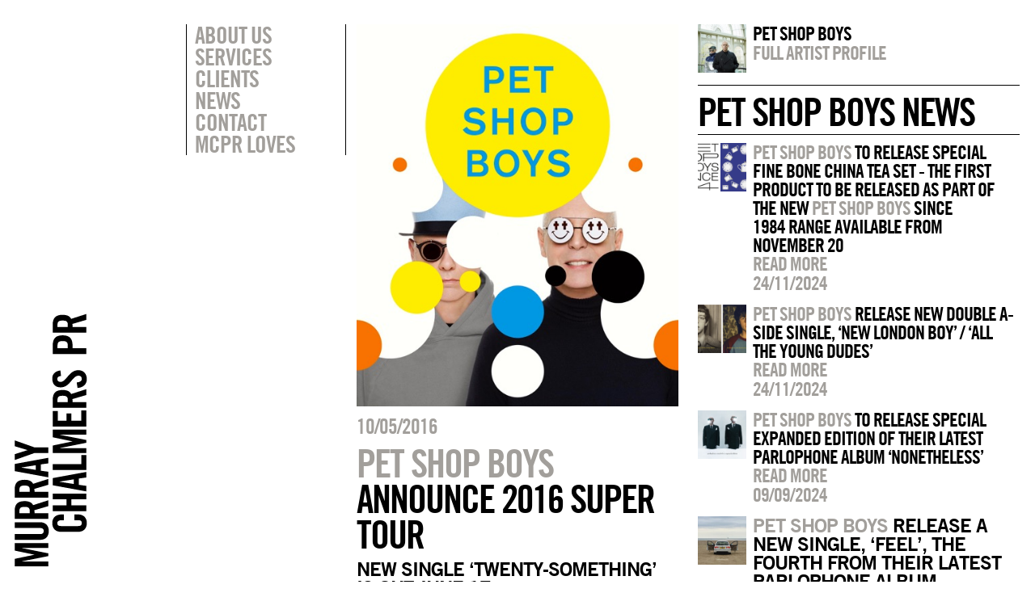

--- FILE ---
content_type: text/html; charset=UTF-8
request_url: https://murraychalmers.com/pet-shop-boys-announce-2016-super-tour/
body_size: 7128
content:

<!DOCTYPE html>
<html xmlns:og="http://ogp.me/ns#" xmlns:fb="https://www.facebook.com/2008/fbml">
<head>
    
            <meta property="og:url" content="https://murraychalmers.com/pet-shop-boys-announce-2016-super-tour/"/>  
        <meta property="og:title" content="PET SHOP BOYS ANNOUNCE 2016 SUPER TOUR" />  
        <meta property="og:description" content="NEW SINGLE &lsquo;TWENTY-SOMETHING&rsquo; IS OUT JUNE 17&nbsp;
SUPER TOUR TO TAKE PLACE ACROSS NORTH AMERICA AND EUROPE FROM OCTOBER
UK TOUR DATES TO " />  
        <meta property="og:type" content="article" />  
        <meta property="og:image" content="https://murraychalmers.com/wp-content/uploads/2016/05/F832-PSB-Super-Tour-v2-1.jpeg" /> 
    <!-- - - META TAGS - - -->
    <meta http-equiv="Content-Type" content="text/html; charset=UTF-8" />
	<meta charset="UTF-8">
	<link rel="icon" href="favicon.ico" type="images/favicon.ico">
    <meta name="viewport" content="width=device-width, initial-scale=1, maximum-scale=1">
    <meta name="apple-mobile-web-app-capable" content="yes">
    <link rel="apple-touch-icon-precomposed" href="images/icon.png"/>
    <meta name="apple-mobile-web-app-status-bar-style" content="black" />  
	<title>
	Murray Chalmers PR	</title>
    
    <!-- - - END META TAGS - - -->
    
    <!-- - - SCRIPTS - - -->
    <script src="//ajax.googleapis.com/ajax/libs/jquery/1.10.1/jquery.min.js"></script>
    <script src="//ajax.googleapis.com/ajax/libs/jqueryui/1.10.3/jquery-ui.min.js"></script>
    <script src="https://murraychalmers.com/wp-content/themes/murraychalmers/lib/modernizr.js"></script>
    <script src="https://murraychalmers.com/wp-content/themes/murraychalmers/lib/library.js"></script>
    <script src="https://murraychalmers.com/wp-content/themes/murraychalmers/lib/scripts.js"></script>
    
    
    <!-- - - STYLESHEETS - - -->
    <link rel="stylesheet" href="https://murraychalmers.com/wp-content/themes/murraychalmers/css/reset.css">
    <link rel="stylesheet" href="https://murraychalmers.com/wp-content/themes/murraychalmers/css/grid.css">
    <link rel="stylesheet" href="https://murraychalmers.com/wp-content/themes/murraychalmers/css/style.css">
    <!--[if lt IE 9]>
        <link rel="stylesheet" type="text/css" href="https://murraychalmers.com/wp-content/themes/murraychalmers/css/ie-fix.css" />
    <![endif]-->
    <!-- - - END STYLESHEETS - - -->
    
    </head>
<body class="pet-shop-boys-announ-page">
	<div id="variable_set" class="parent_contain">
    	            <div class="push-1 block-1"></div>
                        <div class="push-2 block-2"></div>
                        <div class="push-3 block-3"></div>
                        <div class="push-4 block-4"></div>
                        <div class="push-5 block-5"></div>
                        <div class="push-6 block-6"></div>
                        <div class="push-7 block-7"></div>
                        <div class="push-8 block-8"></div>
                        <div class="push-9 block-9"></div>
                        <div class="push-10 block-10"></div>
                        <div class="push-11 block-11"></div>
                        <div class="push-12 block-12"></div>
                </div>
    <div class="removeScript"><script>blockWidths(); rootTemplate = 'https://murraychalmers.com/wp-content/themes/murraychalmers';</script></div>
		
    <div id="overlay">
        <div id="search_overlay" class="overlay_body parent_contain">
            <aside class="action_box_clone" data-push="2" data-margin-fix="1">
                <ul>
                    <li><a href="javascript:switchOverlay(0);">Search</a></li>
                    <li>&nbsp;</li>
                </ul>
            </aside>
            <div class="block-8 push-4">
                <div id="search_box_wrapper" class="noSwitch">
                    <input type="text" placeholder="Type here"/>
                    <h5>Press enter</h5>
                </div>
                <div class="removeScript">
                    <script>
                     $("#overlay").show();
                     $("#overlay #search_overlay").show();
                    $("#search_box_wrapper").css({"margin-top":($("#search_box_wrapper").height()/2)*-1+"px"});
                     $("#overlay").hide();
                     $("#overlay #search_overlay").hide();
                    </script>
                </div>
            </div>
        </div>
        <div id="filter_overlay" class="overlay_body parent_contain">
            <aside class="action_box_clone margin-fix" data-push="2" data-block="2">
                <ul>
                    <li></li>
                    <li><a href="javascript:switchOverlay(0);">Artist filter</a></li>
                </ul>
            </aside>
            <div class="block-8 push-4">
                <ul class="artist_list noSwitch">
                                            <li><a href="javascript:filterArtists('abbey-road-studios','artist')">ABBEY ROAD STUDIOS</a></li>
                                                <li><a href="javascript:filterArtists('abbey-road-studios-abbey-road-studios','artist')">ABBEY ROAD STUDIOS</a></li>
                                                <li><a href="javascript:filterArtists('air-grace','artist')">AIR &amp; GRACE</a></li>
                                                <li><a href="javascript:filterArtists('alesso','artist')">Alesso</a></li>
                                                <li><a href="javascript:filterArtists('andrew-wasylyk','artist')">ANDREW WASYLYK</a></li>
                                                <li><a href="javascript:filterArtists('applied-art-forms','artist')">APPLIED ART FORMS</a></li>
                                                <li><a href="javascript:filterArtists('astrid-s','artist')">ASTRID S</a></li>
                                                <li><a href="javascript:filterArtists('attitude-media','artist')">ATTITUDE MEDIA</a></li>
                                                <li><a href="javascript:filterArtists('avicii','artist')">Avicii</a></li>
                                                <li><a href="javascript:filterArtists('ayda-field-williams','artist')">Ayda Field Williams</a></li>
                                                <li><a href="javascript:filterArtists('ayda-williams','artist')">AYDA WILLIAMS</a></li>
                                                <li><a href="javascript:filterArtists('bakey','artist')">Bakey</a></li>
                                                <li><a href="javascript:filterArtists('beautycon-festival-london','artist')">Beautycon Festival London</a></li>
                                                <li><a href="javascript:filterArtists('big-apple-brixton','artist')">BIG APPLE BRIXTON</a></li>
                                                <li><a href="javascript:filterArtists('blue-note-jazz-club','artist')">Blue Note Jazz Club</a></li>
                                                <li><a href="javascript:filterArtists('brixton-beach-boulevard','artist')">BRIXTON BEACH BOULEVARD</a></li>
                                                <li><a href="javascript:filterArtists('caamp','artist')">CAAMP</a></li>
                                                <li><a href="javascript:filterArtists('casey-lowery','artist')">Casey Lowery</a></li>
                                                <li><a href="javascript:filterArtists('chad-lawson','artist')">Chad Lawson</a></li>
                                                <li><a href="javascript:filterArtists('chrissie-hynde','artist')">Chrissie Hynde</a></li>
                                                <li><a href="javascript:filterArtists('cinema-live','artist')">CINEMA LIVE</a></li>
                                                <li><a href="javascript:filterArtists('daniel-pioro','artist')">Daniel Pioro</a></li>
                                                <li><a href="javascript:filterArtists('deacon-blue','artist')">DEACON BLUE</a></li>
                                                <li><a href="javascript:filterArtists('disturbing-london','artist')">DISTURBING LONDON</a></li>
                                                <li><a href="javascript:filterArtists('everything-but-the-girl','artist')">Everything But The Girl</a></li>
                                                <li><a href="javascript:filterArtists('feedback','artist')">Feedback</a></li>
                                                <li><a href="javascript:filterArtists('fleur-de-force','artist')">FLEUR DE FORCE</a></li>
                                                <li><a href="javascript:filterArtists('fraser-t-smith','artist')">Fraser T Smith</a></li>
                                                <li><a href="javascript:filterArtists('future-utopia','artist')">Future Utopia</a></li>
                                                <li><a href="javascript:filterArtists('garbage','artist')">Garbage</a></li>
                                                <li><a href="javascript:filterArtists('gift','artist')">GIFT</a></li>
                                                <li><a href="javascript:filterArtists('global-citizen','artist')">GLOBAL CITIZEN</a></li>
                                                <li><a href="javascript:filterArtists('green-day','artist')">Green Day</a></li>
                                                <li><a href="javascript:filterArtists('hansa-studios-by-the-wall-1976-90','artist')">HANSA STUDIOS: BY THE WALL 1976-90</a></li>
                                                <li><a href="javascript:filterArtists('headie-one','artist')">Headie One</a></li>
                                                <li><a href="javascript:filterArtists('her-picture','artist')">HER PICTURE</a></li>
                                                <li><a href="javascript:filterArtists('ian-brown','artist')">Ian Brown</a></li>
                                                <li><a href="javascript:filterArtists('interpol','artist')">Interpol</a></li>
                                                <li><a href="javascript:filterArtists('ion-festival-albania','artist')">ION FESTIVAL ALBANIA</a></li>
                                                <li><a href="javascript:filterArtists('james','artist')">James</a></li>
                                                <li><a href="javascript:filterArtists('joeboy','artist')">Joeboy</a></li>
                                                <li><a href="javascript:filterArtists('john-lennon','artist')">John Lennon</a></li>
                                                <li><a href="javascript:filterArtists('josh-baker','artist')">Josh Baker</a></li>
                                                <li><a href="javascript:filterArtists('julian-casablancas','artist')">Julian Casablancas</a></li>
                                                <li><a href="javascript:filterArtists('junction-2','artist')">JUNCTION 2</a></li>
                                                <li><a href="javascript:filterArtists('justice','artist')">JUSTICE</a></li>
                                                <li><a href="javascript:filterArtists('kate-bush','artist')">Kate Bush</a></li>
                                                <li><a href="javascript:filterArtists('kurt-cobain-montage-of-heck','artist')">KURT COBAIN: MONTAGE OF HECK</a></li>
                                                <li><a href="javascript:filterArtists('kylies','artist')">Kylie's</a></li>
                                                <li><a href="javascript:filterArtists('liam-payne','artist')">LIAM PAYNE</a></li>
                                                <li><a href="javascript:filterArtists('lily-allen','artist')">Lily Allen</a></li>
                                                <li><a href="javascript:filterArtists('lolawolf','artist')">LOLAWOLF</a></li>
                                                <li><a href="javascript:filterArtists('lovejoy','artist')">LOVEJOY</a></li>
                                                <li><a href="javascript:filterArtists('lowell','artist')">Lowell</a></li>
                                                <li><a href="javascript:filterArtists('machineheart','artist')">Machineheart</a></li>
                                                <li><a href="javascript:filterArtists('mcpr-loves','artist')">MCPR Loves</a></li>
                                                <li><a href="javascript:filterArtists('michael-rother','artist')">Michael Rother</a></li>
                                                <li><a href="javascript:filterArtists('morgan','artist')">Morgan</a></li>
                                                <li><a href="javascript:filterArtists('musicbird','artist')">MusicBird</a></li>
                                                <li><a href="javascript:filterArtists('mutual-benefit','artist')">MUTUAL BENEFIT</a></li>
                                                <li><a href="javascript:filterArtists('my-vitriol','artist')">My Vitriol</a></li>
                                                <li><a href="javascript:filterArtists('new-order','artist')">NEW ORDER</a></li>
                                                <li><a href="javascript:filterArtists('nitin-sawhney','artist')">Nitin Sawhney</a></li>
                                                <li><a href="javascript:filterArtists('noso','artist')">NoSo</a></li>
                                                <li><a href="javascript:filterArtists('odesza','artist')">ODESZA</a></li>
                                                <li><a href="javascript:filterArtists('oxlade','artist')">Oxlade</a></li>
                                                <li><a href="javascript:filterArtists('pet-shop-boys','artist')">Pet Shop Boys</a></li>
                                                <li><a href="javascript:filterArtists('queen-zee','artist')">QUEEN ZEE</a></li>
                                                <li><a href="javascript:filterArtists('radiohead','artist')">Radiohead</a></li>
                                                <li><a href="javascript:filterArtists('record-store-day-uk','artist')">Record Store Day UK</a></li>
                                                <li><a href="javascript:filterArtists('richard-young-gallery-a-kind-of-magic','artist')">RICHARD YOUNG GALLERY: A KIND OF MAGIC</a></li>
                                                <li><a href="javascript:filterArtists('robbie-williams','artist')">Robbie Williams</a></li>
                                                <li><a href="javascript:filterArtists('rose-mcgowan','artist')">Rose McGowan</a></li>
                                                <li><a href="javascript:filterArtists('scout-gillett','artist')">Scout Gillett</a></li>
                                                <li><a href="javascript:filterArtists('sebastian','artist')">Sebastian</a></li>
                                                <li><a href="javascript:filterArtists('shy-martin','artist')">Shy Martin</a></li>
                                                <li><a href="javascript:filterArtists('slick-rick','artist')">Slick Rick</a></li>
                                                <li><a href="javascript:filterArtists('somadina','artist')">Somadina</a></li>
                                                <li><a href="javascript:filterArtists('somersault-festival','artist')">Somersault Festival</a></li>
                                                <li><a href="javascript:filterArtists('stefflon-don','artist')">Stefflon Don</a></li>
                                                <li><a href="javascript:filterArtists('suede','artist')">Suede</a></li>
                                                <li><a href="javascript:filterArtists('the-pretenders','artist')">The Pretenders</a></li>
                                                <li><a href="javascript:filterArtists('the-smile','artist')">The Smile</a></li>
                                                <li><a href="javascript:filterArtists('the-sse-swalec-presents-on-the-pitch','artist')">THE SSE SWALEC PRESENTS 'ON THE PITCH'</a></li>
                                                <li><a href="javascript:filterArtists('the-stone-roses','artist')">The Stone Roses</a></li>
                                                <li><a href="javascript:filterArtists('thom-yorke','artist')">Thom Yorke</a></li>
                                                <li><a href="javascript:filterArtists('thom-yorke-3','artist')">THOM YORKE</a></li>
                                                <li><a href="javascript:filterArtists('thus-love','artist')">THUS LOVE</a></li>
                                                <li><a href="javascript:filterArtists('tim-gallagher','artist')">TIM GALLAGHER</a></li>
                                                <li><a href="javascript:filterArtists('tom-odell','artist')">Tom Odell</a></li>
                                                <li><a href="javascript:filterArtists('unicef-blue-vinyl','artist')">Unicef Blue Vinyl</a></li>
                                                <li><a href="javascript:filterArtists('wahacas-day-of-the-dead-festival','artist')">WAHACA'S DAY OF THE DEAD FESTIVAL</a></li>
                                                <li><a href="javascript:filterArtists('war-child-uk','artist')">War Child UK</a></li>
                                                <li><a href="javascript:filterArtists('wavy-the-creator','artist')">Wavy The Creator</a></li>
                                                <li><a href="javascript:filterArtists('whats-the-story-sounds','artist')">What's The Story Sounds?</a></li>
                                                <li><a href="javascript:filterArtists('wonderfruit-festival','artist')">Wonderfruit Festival</a></li>
                                                <li><a href="javascript:filterArtists('yoko-ono','artist')">Yoko Ono</a></li>
                                                <li><a href="javascript:filterArtists('young-jonn','artist')">Young Jonn</a></li>
                                        </ul>
            </div>
        </div>
    </div>
    
        
    <div id="mobile_menu">
    	<a href="https://murraychalmers.com" class="mobile_menu_logo"><img src="https://murraychalmers.com/wp-content/themes/murraychalmers/images/mobile-menu-logo.svg"/></a>
		        <div class="menu-main-container">
            <ul id="menu-main" class="menu">
                					<li class="menu-item menu-item-type-post_type menu-item-object-page menu-item-1325"><a href="https://murraychalmers.com/about/">About Us</a></li>
										<li class="menu-item menu-item-type-post_type menu-item-object-page menu-item-5507"><a href="https://murraychalmers.com/services/">Services</a></li>
										<li class="menu-item menu-item-type-post_type menu-item-object-page menu-item-1368"><a href="https://murraychalmers.com/clients/">Clients</a></li>
										<li class="menu-item menu-item-type-post_type menu-item-object-page menu-item-1715"><a href="https://murraychalmers.com/">News</a></li>
										<li class="menu-item menu-item-type-post_type menu-item-object-page menu-item-1370"><a href="https://murraychalmers.com/contact/">Contact</a></li>
										<li class="menu-item menu-item-type-post_type menu-item-object-custom menu-item-2514"><a href="http://murraychalmers.com/mcprloves">MCPR Loves</a></li>
					            </ul>
        </div>
    </div>
    
    <div id="mobile_top">
        <a href="https://murraychalmers.com" class="mobile_logo">MCPR</a>
        <div class="burger" onClick="toggleMenu();">&#9776;</div>
    </div>
    
    <div id="main_frame" class="parent_contain ">
    	<div class="row_contain">
        	<div id="logo_column" class="block-1">
            	<div id="logo" data-block="1">
            		<a href="https://murraychalmers.com"><img src="https://murraychalmers.com/wp-content/themes/murraychalmers/images/main-logo.svg"/></a>
              </div>
            </div>
            <div id="sidebar_column" class="block-2 push-1">
                <nav class="margin-fix" data-block="2">
					                         <div class="menu-main-container">
                         	<ul id="menu-main-1" class="menu">
							 									<li class="menu-item menu-item-type-post_type menu-item-object-page menu-item-1325"><a href="javascript:pageTransition('https://murraychalmers.com/about/','about',1321);">About Us</a></li>
																		<li class="menu-item menu-item-type-post_type menu-item-object-page menu-item-5507"><a href="javascript:pageTransition('https://murraychalmers.com/services/','services',5503);">Services</a></li>
																		<li class="menu-item menu-item-type-post_type menu-item-object-page menu-item-1368"><a href="/clients">Clients</a></li>
																		<li class="menu-item menu-item-type-post_type menu-item-object-page menu-item-1715"><a href="javascript:pageTransition('https://murraychalmers.com/','home',20);">News</a></li>
																		<li class="menu-item menu-item-type-post_type menu-item-object-page menu-item-1370"><a href="javascript:pageTransition('https://murraychalmers.com/contact/','contact',1322);">Contact</a></li>
																		<li class="menu-item menu-item-type-post_type menu-item-object-custom menu-item-2514"><a href="javascript:mcprLoves();">MCPR Loves</a></li>
									                             </ul>
                         </div>
                                         </nav>
                <aside id="action_box" class="action_box_clone margin-fix" data-block="2" data-push="2">
                    <ul>
						                    </ul>
                </aside>
            </div>	    <div id="content_column" class="single block-4 removeColumn">
    	<div class="post_image">
        	<img src="https://murraychalmers.com/wp-content/uploads/2016/05/F832-PSB-Super-Tour-v2-1.jpeg"/>
        </div>
    	<div class="post_title">
        	<h5>10/05/2016</h5>
        	<h3><span class='artist'>Pet Shop Boys</span> ANNOUNCE 2016 SUPER TOUR</h3>
        </div>
        <div class="post_content">
        	<p class="p1"><span class="s1"><b>NEW SINGLE ‘TWENTY-SOMETHING’ IS OUT JUNE 17 </b></span></p>
<p class="p1"><span class="s1"><b>SUPER TOUR TO TAKE PLACE ACROSS NORTH AMERICA AND EUROPE FROM OCTOBER</b></span></p>
<p class="p1"><span class="s1"><b>UK TOUR DATES TO BE ANNOUNCED SOON</b></span></p>
<p class="p1"><span class="s1">“<i>Punchy, urgent and laser-bright</i>” &#8211; <b>The</b> <b>Guardian</b></span></p>
<p class="p1"><span class="s1">“<i>Do you think there’s a chance Pet Shop Boys might, at some point, stop being the greatest band of all time?”</i> &#8211; <b>Popjustice</b></span></p>
<p class="p1"><span class="s1">“<i>Thirteen albums in, still nothing and nobody like them</i>” &#8211; <b>Uncut Magazine</b></span></p>
<p class="p3"><span class="s1"><i>“The best British band ever”</i><b> &#8211; Vice thump</b></span></p>
<p class="p5"><span class="s1"><b>Watch the video for ‘Twenty-something’ here: </b><a href="http://smarturl.it/psbtwentysomething"><span class="s2"><b>http://smarturl.it/psbtwentysomething</b></span></a></span><span class="s3"><b> </b></span></p>
<p class="p6"><span class="s1">Pet Shop Boys announce the first leg of their ‘Super’ tour, starting in October 2016 including shows in the United States, Canada, Germany, Holland, Denmark and Russia.  More dates, including the UK, will be announced later this year.</span></p>
<p class="p6"><span class="s1">The next single from the ‘Super’ album will be ‘Twenty-something’, released on digital and CD formats on June 17 &#8211; and the official video is available to watch above. It was directed by Gavin Filipiak, who caught the attention of Pet Shop Boys when he directed the video for a cover of ‘West End Girls’ by the US ‘Cholo Goth’ group, Prayers. His video for Pet Shop Boys places the “Twenty-something” of the song in the harsh reality of Sherman Heights, San Diego, and gives a new context and perspective to the single’s lyrics and themes.</span></p>
<p class="p6"><span class="s1">The ‘Super’ tour shows will be staged by long-term PSB designer Es Devlin and choreographer Lynne Page. The live music arrangements will be by super-producer Stuart Price (who produced and mixed their latest album ‘Super’). </span></p>
<p class="p6"><span class="s1">Over the last 25 years Pet Shop Boys have gained a reputation as innovators of the modern live music show. They were among the first to integrate multimedia and theatrical elements into their highly visual productions and they have collaborated with visionaries such as Derek Jarman, Zaha Hadid and Sam Taylor Johnson. Their live shows are always a visual spectacle that excites and provokes. </span></p>
<p class="p6"><span class="s1">Out now on x2 Records (through Kobalt Label Services), ‘Super’ entered the Official UK Album Charts at number 3, marking their 16</span><span class="s4"><sup>th</sup></span><span class="s1"> UK top 10 album to date. It was written in London and Berlin and produced and mixed by Stuart Price in Los Angeles. It features 12 new Tennant/Lowe compositions including the lead single, &#8216;The Pop Kids’. ‘Super’ is available on CD, vinyl and digitally.</span></p>
<p class="p6"><span class="s1">Full Super tour details below. Tickets go on sale on May 13. For tickets, please visit <a href="http://smarturl.it/psbtour"><span class="s5">http://smarturl.it/psbtour</span></a> </span></p>
<p class="p6"><span class="s1">OCTOBER</span></p>
<p class="p6"><span class="s1">21</span><span class="s4"><sup>st</sup></span><span class="s1"> &#8211; The Chelsea at The Cosmopolitan of Las Vegas &#8211; Las Vegas, NV, USA</span></p>
<p class="p6"><span class="s1">22</span><span class="s4"><sup>nd</sup></span><span class="s1"> &#8211; The Complex &#8211; Salt Lake City, UT, USA</span></p>
<p class="p6"><span class="s1">24</span><span class="s4"><sup>th</sup></span><span class="s1"> &#8211; Queen Elizabeth Theatre &#8211; Vancouver, BC, Canada</span></p>
<p class="p6"><span class="s1">25</span><span class="s4"><sup>th</sup></span><span class="s1"> &#8211; Keller Auditorium &#8211; Portland, OR, USA</span></p>
<p class="p6"><span class="s1">27</span><span class="s4"><sup>th</sup></span><span class="s1"> &#8211; Fox Theater &#8211; Oakland, CA, USA</span></p>
<p class="p6"><span class="s1">29</span><span class="s4"><sup>th</sup></span><span class="s1"> &#8211; Microsoft Theater &#8211; Los Angeles, CA, USA</span></p>
<p class="p6"><span class="s1">NOVEMBER</span></p>
<p class="p6"><span class="s1">1</span><span class="s4"><sup>st</sup></span><span class="s1"> &#8211; Long Center for the Performing Arts &#8211; Austin, TX, USA</span></p>
<p class="p6"><span class="s1">2</span><span class="s4"><sup>nd</sup></span><span class="s1"> &#8211; White Oak Music Hall &#8211; Houston, TX, USA</span></p>
<p class="p6"><span class="s1">4</span><span class="s4"><sup>th</sup></span><span class="s1"> &#8211; Andrew Jackson Hall at Tennessee Performing Arts Center &#8211; Nashville, TN, USA</span></p>
<p class="p6"><span class="s1">5</span><span class="s4"><sup>th</sup></span><span class="s1"> &#8211; Civic Opera House &#8211; Chicago, IL, USA</span></p>
<p class="p6"><span class="s1">6</span><span class="s4"><sup>th</sup></span><span class="s1"> &#8211; Sony Centre for the Performing Arts &#8211; Toronto, ON, Canada</span></p>
<p class="p6"><span class="s1">9</span><span class="s4"><sup>th</sup></span><span class="s1"> &#8211; Orpheum Theatre &#8211; Boston, MA, USA</span></p>
<p class="p6"><span class="s1">10</span><span class="s4"><sup>th</sup></span><span class="s1"> &#8211; Mayo Performing Arts Center &#8211; Morristown, NJ, USA</span></p>
<p class="p6"><span class="s1">11</span><span class="s4"><sup>th</sup></span><span class="s1"> &#8211; Warner Theatre &#8211; Washington, DC, USA</span></p>
<p class="p6"><span class="s1">12</span><span class="s4"><sup>th</sup></span><span class="s1"> &#8211; The Theater at Madison Square Garden &#8211; New York, NY, USA</span></p>
<p class="p6"><span class="s1">14</span><span class="s4"><sup>th</sup></span><span class="s1"> &#8211; Symphony Hall &#8211; Atlanta, GA, USA</span></p>
<p class="p6"><span class="s1">15</span><span class="s4"><sup>th</sup></span><span class="s1"> &#8211; Mahaffey Theater &#8211; Saint Petersburg, FL, USA</span></p>
<p class="p6"><span class="s1">16</span><span class="s4"><sup>th</sup></span><span class="s1"> &#8211; Fillmore Miami Beach at The Jackie Gleason Center &#8211; Miami Beach, FL, USA</span></p>
<p class="p6"><span class="s1">26</span><span class="s4"><sup>th</sup></span><span class="s1"> &#8211; Arena Leipzig, Leipzig, Germany</span></p>
<p class="p6"><span class="s1">27</span><span class="s4"><sup>th</sup></span><span class="s1"> &#8211; Palladium Köln, Cologne, Germany</span></p>
<p class="p6"><span class="s1">28</span><span class="s4"><sup>th &#8211; </sup></span><span class="s1">Poppodium 013, Tilburg, The Netherlands</span></p>
<p class="p6"><span class="s1">30</span><span class="s4"><sup>th &#8211; </sup></span><span class="s1">Mehr! Theater am Großmarkt, Hamburg, Germany</span></p>
<p class="p6"><span class="s1">DECEMBER 2016</span></p>
<p class="p6"><span class="s1">1</span><span class="s4"><sup>st </sup></span><span class="s1">&#8211; Tempodrom, Berlin, Germany</span></p>
<p class="p6"><span class="s1">2</span><span class="s4"><sup>nd </sup></span><span class="s1">&#8211; Jahrhundertehalle Frankfurt, Frankfurt am Main, Germany</span></p>
<p class="p6"><span class="s1">4</span><span class="s4"><sup>th </sup></span><span class="s1">&#8211; Copenhagen Opera House, Copenhagen, Denmark</span></p>
<p class="p6"><span class="s1">5</span><span class="s4"><sup>th </sup></span><span class="s1">&#8211; Copenhagen Opera House, Copenhagen, Denmark</span></p>
<p class="p6"><span class="s1">8</span><span class="s4"><sup>th</sup></span><span class="s1"> &#8211; VTB Park Legend Arena, Moscow, Russia</span></p>
<p class="p6"><span class="s1">Pet Shop Boys will play four sold-out dates at London’s Royal Opera House on July 20 / 21 / 22 / 23.</span></p>
<p class="p6"><span class="s1">For further information please contact Murray Chalmers PR: </span></p>
<p class="p6"><span class="s1"> </span></p>
<p class="p8"><span class="s6"><a href="http://www.murraychalmers.com/">www.murraychalmers.com</a></span></p>
<p class="p8"><span class="s6"><a href="http://www.whatissuper.co/">www.whatissuper.co</a></span></p>
<p class="p8"><span class="s6"><a href="http://www.petshopboys.co.uk/">www.petshopboys.co.uk</a></span></p>
<p class="p6"><span class="s1"> </span></p>
<p class="p6"><span class="s1">0207 361 0730</span></p>
<p class="p6"><span class="s1"> </span></p>
<p class="p8"><span class="s6"><a href="mailto:murray@murraychalmers.com">murray@murraychalmers.com</a></span></p>
<p class="p8"><span class="s6"><a href="mailto:sarah@murraychalmers.com">sarah@murraychalmers.com</a></span></p>
			
			<div class="share-this">
			
            <p><a class="social_icon twitter" href="javascript:shareButton('twitter','Pet Shop Boys ANNOUNCE 2016 SUPER TOUR','https%3A%2F%2Fmurraychalmers.com%2Fpet-shop-boys-announce-2016-super-tour')">Tweet this</a><BR>
            <a class="social_icon facebook" href="javascript:shareButton('facebook','','https%3A%2F%2Fmurraychalmers.com%2Fpet-shop-boys-announce-2016-super-tour')" style="background-size: 25px;">Share this</a></p>
            
            </div><!-- end of share-this -->
            
        </div>
    </div>
    
    <div id="profile_column" class="single block-4 removeColumn ie-shrink">
        				<div class="small_artist">
					<a href="https://murraychalmers.com/pet-shop-boys" class="small_image" style="background-image:url('https://murraychalmers.com/wp-content/uploads/2014/01/Photo-2-Credit-Pelle-Crépin--150x150.jpg');"></a>
					<div class="small_info">
						<h4>Pet Shop Boys</h4>
						<h5><a href="https://murraychalmers.com/artists/pet-shop-boys">Full artist profile</a></h5>
					</div>
					<div class="clear"></div>
				</div>
				        <div class="recent_title">
        	<h3 >Pet Shop Boys news</h3>
        </div>
                    <div class="small_artist">
                <a href="https://murraychalmers.com/pet-shop-boys-to-release-special-fine-bone-china-tea-set-the-first-product-to-be-released-as-part-of-the-new-pet-shop-boys-since-1984-range-available-from-november-20" class="small_image" style="background-image:url('https://murraychalmers.com/wp-content/uploads/2024/11/Screenshot-2024-11-24-at-20.23.42-150x150.png');"></a>
                <div class="small_info">
                    <h4><span class='artist'>Pet Shop Boys</span> TO RELEASE SPECIAL FINE BONE CHINA TEA SET - THE FIRST PRODUCT TO BE RELEASED AS PART OF THE NEW <span class='artist'>Pet Shop Boys</span> SINCE 1984 RANGE AVAILABLE FROM NOVEMBER 20</h4>
                    <h4><a href="https://murraychalmers.com/pet-shop-boys-to-release-special-fine-bone-china-tea-set-the-first-product-to-be-released-as-part-of-the-new-pet-shop-boys-since-1984-range-available-from-november-20">Read more</a></h4>
                    <h5>24/11/2024</h5>
                </div>
                <div class="clear"></div>
            </div>
                        <div class="small_artist">
                <a href="https://murraychalmers.com/pet-shop-boys-release-new-double-a-side-single-new-london-boy-all-the-young-dudes" class="small_image" style="background-image:url('https://murraychalmers.com/wp-content/uploads/2024/11/Screenshot-2024-11-24-at-20.20.06-150x150.png');"></a>
                <div class="small_info">
                    <h4><span class='artist'>Pet Shop Boys</span> RELEASE NEW DOUBLE A-SIDE SINGLE, ‘NEW LONDON BOY’ / ‘ALL THE YOUNG DUDES’</h4>
                    <h4><a href="https://murraychalmers.com/pet-shop-boys-release-new-double-a-side-single-new-london-boy-all-the-young-dudes">Read more</a></h4>
                    <h5>24/11/2024</h5>
                </div>
                <div class="clear"></div>
            </div>
                        <div class="small_artist">
                <a href="https://murraychalmers.com/pet-shop-boys-to-release-special-expanded-edition-of-their-latest-parlophone-album-nonetheless" class="small_image" style="background-image:url('https://murraychalmers.com/wp-content/uploads/2024/09/IMG_5390-150x150.jpeg');"></a>
                <div class="small_info">
                    <h4><span class='artist'>Pet Shop Boys</span> TO RELEASE SPECIAL EXPANDED EDITION OF THEIR LATEST PARLOPHONE ALBUM ‘NONETHELESS’</h4>
                    <h4><a href="https://murraychalmers.com/pet-shop-boys-to-release-special-expanded-edition-of-their-latest-parlophone-album-nonetheless">Read more</a></h4>
                    <h5>09/09/2024</h5>
                </div>
                <div class="clear"></div>
            </div>
                        <div class="small_artist">
                <a href="https://murraychalmers.com/pet-shop-boys-release-a-new-single-feel-the-fourth-from-their-latest-parlophone-album-nonetheless" class="small_image" style="background-image:url('https://murraychalmers.com/wp-content/uploads/2024/08/Pet-Shop-Boys-Feel.-Photo-credit-Corbin-Shaw-150x150.jpg');"></a>
                <div class="small_info">
                    <h4><strong><span class='artist'>Pet Shop Boys</span> RELEASE A NEW SINGLE, ‘FEEL’, THE FOURTH FROM THEIR LATEST PARLOPHONE ALBUM ‘NONETHELESS’ </strong></h4>
                    <h4><a href="https://murraychalmers.com/pet-shop-boys-release-a-new-single-feel-the-fourth-from-their-latest-parlophone-album-nonetheless">Read more</a></h4>
                    <h5>20/08/2024</h5>
                </div>
                <div class="clear"></div>
            </div>
                        <div class="small_artist">
                <a href="https://murraychalmers.com/pet-shop-boys-announce-a-special-30th-anniversary-release-of-their-album-relentless-which-has-been-unavailable-for-decades" class="small_image" style="background-image:url('https://murraychalmers.com/wp-content/uploads/2023/09/Screen-Shot-2023-09-27-at-15.10.52-150x150.png');"></a>
                <div class="small_info">
                    <h4><strong><span class='artist'>Pet Shop Boys</span> ANNOUNCE A SPECIAL 30TH ANNIVERSARY RELEASE OF THEIR ALBUM ‘RELENTLESS’ WHICH HAS BEEN UNAVAILABLE FOR DECADES</strong></h4>
                    <h4><a href="https://murraychalmers.com/pet-shop-boys-announce-a-special-30th-anniversary-release-of-their-album-relentless-which-has-been-unavailable-for-decades">Read more</a></h4>
                    <h5>27/09/2023</h5>
                </div>
                <div class="clear"></div>
            </div>
                        <div class="small_artist">
                <a href="https://murraychalmers.com/pet-shop-boys-release-their-first-new-music-since-2021-an-exclusive-four-track-cd-accompanying-the-64-page-book-pet-shop-boys-annually-2023-which-is-out-now" class="small_image" style="background-image:url('https://murraychalmers.com/wp-content/uploads/2023/04/Screen-Shot-2023-04-14-at-16.16.58-150x150.png');"></a>
                <div class="small_info">
                    <h4><strong><span class='artist'>Pet Shop Boys</span> RELEASE THEIR FIRST NEW MUSIC SINCE 2021, AN <em>EXCLUSIVE FOUR TRACK CD ACCOMPANYING THE 64-PAGE BOOK</em> ‘<span class='artist'>Pet Shop Boys</span> ANNUALLY 2023’, WHICH IS OUT NOW</strong></h4>
                    <h4><a href="https://murraychalmers.com/pet-shop-boys-release-their-first-new-music-since-2021-an-exclusive-four-track-cd-accompanying-the-64-page-book-pet-shop-boys-annually-2023-which-is-out-now">Read more</a></h4>
                    <h5>14/04/2023</h5>
                </div>
                <div class="clear"></div>
            </div>
                </div>
            
        </div>
    </div>
    
</body>
</html>

--- FILE ---
content_type: image/svg+xml
request_url: https://murraychalmers.com/wp-content/themes/murraychalmers/images/main-logo.svg
body_size: 1396
content:
<?xml version="1.0" encoding="utf-8"?>
<!-- Generator: Adobe Illustrator 17.0.0, SVG Export Plug-In . SVG Version: 6.00 Build 0)  -->
<!DOCTYPE svg PUBLIC "-//W3C//DTD SVG 1.1//EN" "http://www.w3.org/Graphics/SVG/1.1/DTD/svg11.dtd">
<svg version="1.1" id="Layer_1" xmlns="http://www.w3.org/2000/svg" xmlns:xlink="http://www.w3.org/1999/xlink" x="0px" y="0px"
	 width="98.919px" height="334.595px" viewBox="0 0 98.919 334.595" enable-background="new 0 0 98.919 334.595"
	 xml:space="preserve">
<g>
	<path d="M3.273,300.642h43.318v6.479H12.753v0.12l33.839,6.72v3.6l-33.839,6.72v0.12h33.839v6.48H3.273v-9.78l25.319-5.28v-0.119
		l-25.319-5.28V300.642z"/>
	<path d="M3.273,296.586v-7.44h32.699c3.18,0,4.74-1.26,4.74-3.959c0-2.7-1.56-3.96-4.74-3.96H3.273v-7.44h32.399
		c7.439,0,11.52,4.32,11.52,11.4c0,7.079-4.08,11.399-11.52,11.399H3.273z"/>
	<path d="M46.592,262.128v7.439H3.273v-10.439c0-8.34,3.54-12.6,12.78-12.6c6.959,0,9.779,2.7,10.919,5.221l19.619-6.301v7.561
		l-17.939,5.279c0.12,0.96,0.18,2.52,0.18,3.84H46.592z M22.713,262.128v-2.64c0-4.02-1.5-5.52-6.66-5.52
		c-5.16,0-6.66,1.5-6.66,5.52v2.64H22.713z"/>
	<path d="M46.592,234.575v7.44H3.273v-10.44c0-8.339,3.54-12.599,12.78-12.599c6.959,0,9.779,2.7,10.919,5.22l19.619-6.3v7.56
		l-17.939,5.279c0.12,0.961,0.18,2.521,0.18,3.84H46.592z M22.713,234.575v-2.64c0-4.02-1.5-5.52-6.66-5.52
		c-5.16,0-6.66,1.5-6.66,5.52v2.64H22.713z"/>
	<path d="M46.592,208.59v7.199l-43.318-7.979v-9.24l43.318-7.979v7.199l-9.6,1.32v8.159L46.592,208.59z M30.513,206.189v-5.999
		l-18.6,2.939v0.12L30.513,206.189z"/>
	<path d="M46.592,177.055v7.44H28.593l-25.319,8.999v-7.56l16.5-5.22v-0.12l-16.5-4.979v-7.56l25.319,8.999H46.592z"/>
	<path d="M66.733,271.184h-3.359c-3.66,0-5.22,1.68-5.22,3.6c0,3,1.56,3.96,4.8,3.96h21.959c3.24,0,4.8-0.96,4.8-3.96
		c0-2.699-1.56-3.6-4.38-3.6h-5.22v-7.439h4.979c6.12,0,11.1,3.6,11.1,11.039c0,7.8-4.979,11.399-11.1,11.399H62.773
		c-6.119,0-11.099-3.6-11.099-11.399c0-7.439,5.399-11.039,11.879-11.039h3.18V271.184z"/>
	<path d="M95.592,259.538H52.274v-7.439h17.64v-7.92h-17.64v-7.439h43.318v7.439H76.393v7.92h19.199V259.538z"/>
	<path d="M95.592,226.826v7.199l-43.318-7.979v-9.24l43.318-7.979v7.199l-9.6,1.32v8.159L95.592,226.826z M79.513,224.426v-5.999
		l-18.6,2.939v0.12L79.513,224.426z"/>
	<path d="M95.592,206.276H52.274v-7.439h36.839v-11.699h6.479V206.276z"/>
	<path d="M52.274,154.294h43.318v6.48H61.753v0.119l33.839,6.721v3.6l-33.839,6.719v0.121h33.839v6.479H52.274v-9.78l25.319-5.279
		v-0.12l-25.319-5.28V154.294z"/>
	<path d="M95.592,150.207H52.274v-19.919h6.479v12.479h11.16v-9.6h6.479v9.6h12.72v-13.319h6.479V150.207z"/>
	<path d="M95.592,118.606v7.439H52.274v-10.439c0-8.34,3.54-12.6,12.779-12.6c6.96,0,9.779,2.7,10.92,5.221l19.619-6.301v7.561
		l-17.939,5.279c0.12,0.96,0.18,2.52,0.18,3.84H95.592z M71.713,118.606v-2.64c0-4.021-1.5-5.521-6.66-5.521s-6.659,1.5-6.659,5.521
		v2.64H71.713z"/>
	<path d="M62.954,84.869c-3.72,0.3-4.8,2.28-4.8,3.96c0,2.399,1.56,3.72,4.26,3.72c7.38,0,10.919-15.119,22.679-15.119
		c7.14,0,11.1,4.8,11.1,11.759c0,6.9-5.52,10.859-11.999,11.16l-1.021-7.08c4.38-0.3,6.54-2.04,6.54-4.439
		c0-2.58-1.38-4.32-3.96-4.32c-8.58,0-10.859,15.119-23.279,15.119c-6.899,0-10.799-4.199-10.799-11.52
		c0-6.059,4.379-9.659,10.499-10.319L62.954,84.869z"/>
	<path d="M95.592,56.521H52.274v-10.68c0-9.18,3.54-13.439,12.779-13.439s12.779,4.26,12.779,13.439v3.239h17.76V56.521z
		 M71.713,49.081v-2.879c0-4.86-1.5-6.36-6.66-6.36s-6.659,1.5-6.659,6.36v2.879H71.713z"/>
	<path d="M95.592,21.53v7.439H52.274V18.53c0-8.34,3.54-12.6,12.779-12.6c6.96,0,9.779,2.699,10.92,5.22l19.619-6.3v7.56
		l-17.939,5.28c0.12,0.959,0.18,2.52,0.18,3.84H95.592z M71.713,21.53V18.89c0-4.02-1.5-5.52-6.66-5.52s-6.659,1.5-6.659,5.52v2.641
		H71.713z"/>
</g>
</svg>
